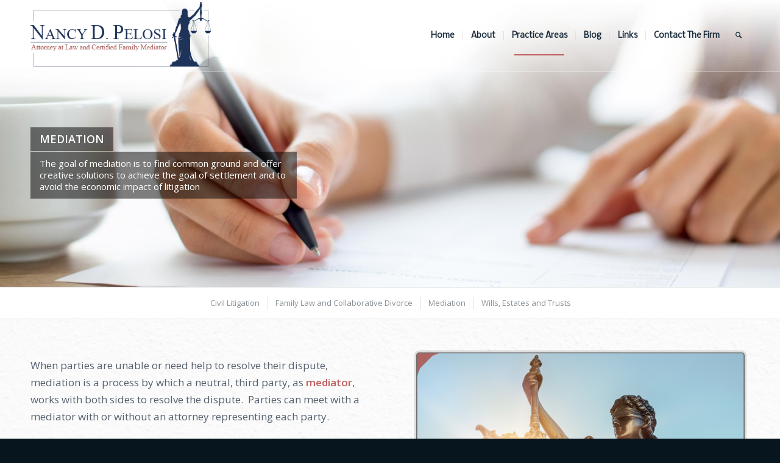

--- FILE ---
content_type: text/css
request_url: https://pelosilaw.com/wp-content/uploads/dynamic_avia/avia_posts_css/post-174.css?ver=ver-1764881611
body_size: 439
content:
#top #wrap_all .avia-slideshow .av-slideshow-caption.av-kfeqfldi-9d37676fa266cb127a59743b795dee63__0 .avia-caption-title{font-size:18px}#top .avia-slideshow .av-slideshow-caption.av-kfeqfldi-9d37676fa266cb127a59743b795dee63__0 .avia-caption-content{font-size:15px}#top .avia-slideshow .av-slideshow-caption.av-kfeqfldi-9d37676fa266cb127a59743b795dee63__0 .avia-caption-content p{font-size:15px} .avia-section.av-kfexalze-2e842c1f76c28a98f59c57e31659b049 .av-parallax .av-parallax-inner{background-repeat:no-repeat;background-image:url(https://pelosilaw.com/wp-content/uploads/2020/09/parralax_home_2.jpg);background-position:50% 50%;background-attachment:scroll}.avia-section.av-kfexalze-2e842c1f76c28a98f59c57e31659b049 .av-section-color-overlay{opacity:0.6;background-color:#ffffff} .flex_column.av-pqdo6-aa660a6b1f2fce2c9fd1075afe27884e{border-radius:0px 0px 0px 0px;padding:0px 0px 0px 0px} .flex_column.av-h4a3a-2079453f691cff91bbe664e85c64138c{border-radius:0px 0px 0px 0px;padding:0px 0px 0px 0px} .avia-image-container.av-kflmuhsd-5a458f9023152567733300bbcbced64e img.avia_image{box-shadow:none}.avia-image-container.av-kflmuhsd-5a458f9023152567733300bbcbced64e .av-image-caption-overlay-center{color:#ffffff} .avia-section.av-kfewjlba-672c61dbbf87d728b726b2bd6cc8c04a .av-parallax .av-parallax-inner{background-repeat:no-repeat;background-image:url(https://pelosilaw.com/wp-content/uploads/2020/09/parralax_5.jpg);background-position:50% 100%;background-attachment:scroll}.avia-section.av-kfewjlba-672c61dbbf87d728b726b2bd6cc8c04a .av-section-color-overlay{opacity:0.4;background-color:#ffffff} .avia-section.av-kfmx4s67-9bc9c45de0e652f9031b352cefea331d .av-parallax .av-parallax-inner{background-repeat:no-repeat;background-image:url(https://pelosilaw.com/wp-content/uploads/2020/09/parralax_home_2.jpg);background-position:0% 0%;background-attachment:scroll}.avia-section.av-kfmx4s67-9bc9c45de0e652f9031b352cefea331d .av-section-color-overlay{opacity:0.5;background-color:#ffffff} #top .hr.av-kfeuzrv3-b0a37896180f7a2d29b871911e9509e8{margin-top:30px;margin-bottom:30px}.hr.av-kfeuzrv3-b0a37896180f7a2d29b871911e9509e8 .hr-inner{width:800px;max-width:45%} #top .av_textblock_section.av-kfeuqhtz-a50395c0541c8c9c882e4ba1ce3c3cd2 .avia_textblock{color:#11202a}